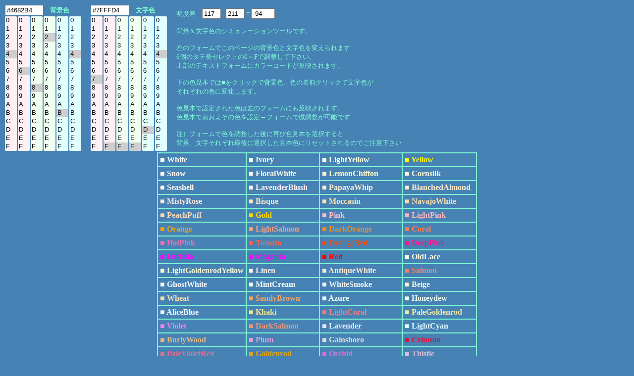

--- FILE ---
content_type: text/html; charset=UTF-8
request_url: https://half-a.net/labo/colors.php?biro=4682B4&tiro=7FFFD4
body_size: 4604
content:
<!DOCTYPE html>
<html lang="ja">
<head>
<meta charset="UTF-8">
<META NAME="copyright" CONTENT="eiri kagami">
<title>カラーシミュレーター</title>
<script  type="text/javascript">
function setCol(num) { 
    var r1 = document.colorbar.elements["R1"+num].value;
    var r2 = document.colorbar.elements["R2"+num].value;
    var g1 = document.colorbar.elements["G1"+num].value;
    var g2 = document.colorbar.elements["G2"+num].value;
    var b1 = document.colorbar.elements["B1"+num].value;
    var b2 = document.colorbar.elements["B2"+num].value;

    var kr = eval("0x"+r1+r2);
    var kb = eval("0x"+b1+b2);
    var kg = eval("0x"+g1+g2);
    var kr2 = kr.toString(10);
    var kb2 = kb.toString(10);
    var kg2 = kg.toString(10);
    var k = parseInt(((kr2*299)+(kg2*587)+(kb2*114))/1000);

    if(num==0){
    document.body.style.backgroundColor = "#" + r1 + r2 + g1 + g2+ b1 + b2;
    document.colorbar.elements["colordata"+num].value  = "#" + r1 + r2 + g1 + g2+ b1 + b2;
    document.colorbar.elements["meidodata"+num].value  =  k;
    }
    if(num==1){
    document.body.style.color = "#" + r1 + r2 + g1 + g2+ b1 + b2;
    document.colorbar.elements["colordata"+num].value  = "#" + r1 + r2 + g1 + g2+ b1 + b2;
    document.colorbar.elements["meidodata"+num].value  =  k;
    }
    document.colorbar.elements["meidosa"].value = eval(document.colorbar.elements["meidodata0"].value)-eval(document.colorbar.elements["meidodata1"].value);
}
</script>
<style type="text/css">
A{text-decoration:none;}
A:link { color:#000090;}
A:visited { color:#000090;}
A:active { color:#000090;}
A:hover { color:#000090;boeder:1 solid #99eeff;position:relative;top:1px;left:1px} 
select{width:24px;border:0 solid #ffffff;overflow-y: auto;}
</style>
</head>

<BODY BGCOLOR="#4682B4" text="#7FFFD4" LINK="#0000a0" VLINK="#0000a0">
<FORM NAME=colorbar>
<TABLE STYLE="font-size:10pt" cellpadding=0><TR>
<TD COLSPAN=6><INPUT TYPE="text" ID="colordata0" STYLE="width:70px" OnFocus="this.select()" readonly VALUE=#4682B4>　<B>背景色</B></TD>
<TD width=15>　</TD>
<TD COLSPAN=6><INPUT TYPE="text" ID="colordata1" STYLE="width:70px" OnFocus="this.select()" readonly VALUE=#7FFFD4>　<B>文字色</B></TD>
<TD ROWSPAN=2 width=15>　</TD><TD ROWSPAN=2>
明度差　<INPUT TYPE="text" ID="meidodata0" STYLE="width:30px" readonly VALUE="117"> -
<INPUT TYPE="text" ID="meidodata1" STYLE="width:30px" readonly VALUE="211"> =
<INPUT TYPE="text" ID="meidosa" STYLE="width:40px" readonly VALUE="-94">
<BR>
<BR>
背景＆文字色のシミュレーションツールです。<BR>
<BR>
左のフォームでこのページの背景色と文字色を変えられます<BR>
6個のタテ長セレクトの0～Fで調整して下さい。<BR>
上部のテキストフォームにカラーコードが反映されます。<BR>
<BR>
下の色見本では■をクリックで背景色、色の名前クリックで文字色が<BR>
それぞれの色に変化します。<BR>
<BR>
色見本で設定された色は左のフォームにも反映されます。<BR>
色見本でおおよその色を設定→フォームで微調整が可能です<BR>
<BR>
注）フォームで色を調整した後に再び色見本を選択すると<BR>
背景、文字それぞれ最後に選択した見本色にリセットされるのでご注意下さい
</TD></TR>
<TR><TD>
<SELECT SIZE="16" ONCHANGE="setCol(0)" STYLE="background-color:#fff0f5" NAME="R10"><OPTION VALUE=0>0</OPTION><OPTION VALUE=1>1</OPTION><OPTION VALUE=2>2</OPTION><OPTION VALUE=3>3</OPTION><OPTION VALUE=4 SELECTED>4</OPTION><OPTION VALUE=5>5</OPTION><OPTION VALUE=6>6</OPTION><OPTION VALUE=7>7</OPTION><OPTION VALUE=8>8</OPTION><OPTION VALUE=9>9</OPTION><OPTION VALUE=A>A</OPTION><OPTION VALUE=B>B</OPTION><OPTION VALUE=C>C</OPTION><OPTION VALUE=D>D</OPTION><OPTION VALUE=E>E</OPTION><OPTION VALUE=F>F</OPTION></SELECT></TD><TD><SELECT SIZE="16" ONCHANGE="setCol(0)" STYLE="background-color:#fff0f5" NAME="R20"><OPTION VALUE=0>0</OPTION><OPTION VALUE=1>1</OPTION><OPTION VALUE=2>2</OPTION><OPTION VALUE=3>3</OPTION><OPTION VALUE=4>4</OPTION><OPTION VALUE=5>5</OPTION><OPTION VALUE=6 SELECTED>6</OPTION><OPTION VALUE=7>7</OPTION><OPTION VALUE=8>8</OPTION><OPTION VALUE=9>9</OPTION><OPTION VALUE=A>A</OPTION><OPTION VALUE=B>B</OPTION><OPTION VALUE=C>C</OPTION><OPTION VALUE=D>D</OPTION><OPTION VALUE=E>E</OPTION><OPTION VALUE=F>F</OPTION></SELECT></TD><TD><SELECT SIZE="16" ONCHANGE="setCol(0)" STYLE="background-color:#f0fff0" NAME="G10"><OPTION VALUE=0>0</OPTION><OPTION VALUE=1>1</OPTION><OPTION VALUE=2>2</OPTION><OPTION VALUE=3>3</OPTION><OPTION VALUE=4>4</OPTION><OPTION VALUE=5>5</OPTION><OPTION VALUE=6>6</OPTION><OPTION VALUE=7>7</OPTION><OPTION VALUE=8 SELECTED>8</OPTION><OPTION VALUE=9>9</OPTION><OPTION VALUE=A>A</OPTION><OPTION VALUE=B>B</OPTION><OPTION VALUE=C>C</OPTION><OPTION VALUE=D>D</OPTION><OPTION VALUE=E>E</OPTION><OPTION VALUE=F>F</OPTION></SELECT></TD><TD><SELECT SIZE="16" ONCHANGE="setCol(0)" STYLE="background-color:#f0fff0" NAME="G20"><OPTION VALUE=0>0</OPTION><OPTION VALUE=1>1</OPTION><OPTION VALUE=2 SELECTED>2</OPTION><OPTION VALUE=3>3</OPTION><OPTION VALUE=4>4</OPTION><OPTION VALUE=5>5</OPTION><OPTION VALUE=6>6</OPTION><OPTION VALUE=7>7</OPTION><OPTION VALUE=8>8</OPTION><OPTION VALUE=9>9</OPTION><OPTION VALUE=A>A</OPTION><OPTION VALUE=B>B</OPTION><OPTION VALUE=C>C</OPTION><OPTION VALUE=D>D</OPTION><OPTION VALUE=E>E</OPTION><OPTION VALUE=F>F</OPTION></SELECT></TD><TD><SELECT SIZE="16" ONCHANGE="setCol(0)" STYLE="background-color:#e0ffff" NAME="B10"><OPTION VALUE=0>0</OPTION><OPTION VALUE=1>1</OPTION><OPTION VALUE=2>2</OPTION><OPTION VALUE=3>3</OPTION><OPTION VALUE=4>4</OPTION><OPTION VALUE=5>5</OPTION><OPTION VALUE=6>6</OPTION><OPTION VALUE=7>7</OPTION><OPTION VALUE=8>8</OPTION><OPTION VALUE=9>9</OPTION><OPTION VALUE=A>A</OPTION><OPTION VALUE=B SELECTED>B</OPTION><OPTION VALUE=C>C</OPTION><OPTION VALUE=D>D</OPTION><OPTION VALUE=E>E</OPTION><OPTION VALUE=F>F</OPTION></SELECT></TD><TD><SELECT SIZE="16" ONCHANGE="setCol(0)" STYLE="background-color:#e0ffff" NAME="B20"><OPTION VALUE=0>0</OPTION><OPTION VALUE=1>1</OPTION><OPTION VALUE=2>2</OPTION><OPTION VALUE=3>3</OPTION><OPTION VALUE=4 SELECTED>4</OPTION><OPTION VALUE=5>5</OPTION><OPTION VALUE=6>6</OPTION><OPTION VALUE=7>7</OPTION><OPTION VALUE=8>8</OPTION><OPTION VALUE=9>9</OPTION><OPTION VALUE=A>A</OPTION><OPTION VALUE=B>B</OPTION><OPTION VALUE=C>C</OPTION><OPTION VALUE=D>D</OPTION><OPTION VALUE=E>E</OPTION><OPTION VALUE=F>F</OPTION></SELECT></TD><TD>　</TD><TD><SELECT SIZE="16" ONCHANGE="setCol(1)" STYLE="background-color:#fff0f5" NAME="R11"><OPTION VALUE=0>0</OPTION><OPTION VALUE=1>1</OPTION><OPTION VALUE=2>2</OPTION><OPTION VALUE=3>3</OPTION><OPTION VALUE=4>4</OPTION><OPTION VALUE=5>5</OPTION><OPTION VALUE=6>6</OPTION><OPTION VALUE=7 SELECTED>7</OPTION><OPTION VALUE=8>8</OPTION><OPTION VALUE=9>9</OPTION><OPTION VALUE=A>A</OPTION><OPTION VALUE=B>B</OPTION><OPTION VALUE=C>C</OPTION><OPTION VALUE=D>D</OPTION><OPTION VALUE=E>E</OPTION><OPTION VALUE=F>F</OPTION></SELECT></TD><TD><SELECT SIZE="16" ONCHANGE="setCol(1)" STYLE="background-color:#fff0f5" NAME="R21"><OPTION VALUE=0>0</OPTION><OPTION VALUE=1>1</OPTION><OPTION VALUE=2>2</OPTION><OPTION VALUE=3>3</OPTION><OPTION VALUE=4>4</OPTION><OPTION VALUE=5>5</OPTION><OPTION VALUE=6>6</OPTION><OPTION VALUE=7>7</OPTION><OPTION VALUE=8>8</OPTION><OPTION VALUE=9>9</OPTION><OPTION VALUE=A>A</OPTION><OPTION VALUE=B>B</OPTION><OPTION VALUE=C>C</OPTION><OPTION VALUE=D>D</OPTION><OPTION VALUE=E>E</OPTION><OPTION VALUE=F SELECTED>F</OPTION></SELECT></TD><TD><SELECT SIZE="16" ONCHANGE="setCol(1)" STYLE="background-color:#f0fff0" NAME="G11"><OPTION VALUE=0>0</OPTION><OPTION VALUE=1>1</OPTION><OPTION VALUE=2>2</OPTION><OPTION VALUE=3>3</OPTION><OPTION VALUE=4>4</OPTION><OPTION VALUE=5>5</OPTION><OPTION VALUE=6>6</OPTION><OPTION VALUE=7>7</OPTION><OPTION VALUE=8>8</OPTION><OPTION VALUE=9>9</OPTION><OPTION VALUE=A>A</OPTION><OPTION VALUE=B>B</OPTION><OPTION VALUE=C>C</OPTION><OPTION VALUE=D>D</OPTION><OPTION VALUE=E>E</OPTION><OPTION VALUE=F SELECTED>F</OPTION></SELECT></TD><TD><SELECT SIZE="16" ONCHANGE="setCol(1)" STYLE="background-color:#f0fff0" NAME="G21"><OPTION VALUE=0>0</OPTION><OPTION VALUE=1>1</OPTION><OPTION VALUE=2>2</OPTION><OPTION VALUE=3>3</OPTION><OPTION VALUE=4>4</OPTION><OPTION VALUE=5>5</OPTION><OPTION VALUE=6>6</OPTION><OPTION VALUE=7>7</OPTION><OPTION VALUE=8>8</OPTION><OPTION VALUE=9>9</OPTION><OPTION VALUE=A>A</OPTION><OPTION VALUE=B>B</OPTION><OPTION VALUE=C>C</OPTION><OPTION VALUE=D>D</OPTION><OPTION VALUE=E>E</OPTION><OPTION VALUE=F SELECTED>F</OPTION></SELECT></TD><TD><SELECT SIZE="16" ONCHANGE="setCol(1)" STYLE="background-color:#e0ffff" NAME="B11"><OPTION VALUE=0>0</OPTION><OPTION VALUE=1>1</OPTION><OPTION VALUE=2>2</OPTION><OPTION VALUE=3>3</OPTION><OPTION VALUE=4>4</OPTION><OPTION VALUE=5>5</OPTION><OPTION VALUE=6>6</OPTION><OPTION VALUE=7>7</OPTION><OPTION VALUE=8>8</OPTION><OPTION VALUE=9>9</OPTION><OPTION VALUE=A>A</OPTION><OPTION VALUE=B>B</OPTION><OPTION VALUE=C>C</OPTION><OPTION VALUE=D SELECTED>D</OPTION><OPTION VALUE=E>E</OPTION><OPTION VALUE=F>F</OPTION></SELECT></TD><TD><SELECT SIZE="16" ONCHANGE="setCol(1)" STYLE="background-color:#e0ffff" NAME="B21"><OPTION VALUE=0>0</OPTION><OPTION VALUE=1>1</OPTION><OPTION VALUE=2>2</OPTION><OPTION VALUE=3>3</OPTION><OPTION VALUE=4 SELECTED>4</OPTION><OPTION VALUE=5>5</OPTION><OPTION VALUE=6>6</OPTION><OPTION VALUE=7>7</OPTION><OPTION VALUE=8>8</OPTION><OPTION VALUE=9>9</OPTION><OPTION VALUE=A>A</OPTION><OPTION VALUE=B>B</OPTION><OPTION VALUE=C>C</OPTION><OPTION VALUE=D>D</OPTION><OPTION VALUE=E>E</OPTION><OPTION VALUE=F>F</OPTION></SELECT></TD></tr></TABLE></form><TABLE BORDER=1 CELLPADDING=4 CELLSPACING=0 align=center STYLE="font-weight:bold" bordercolor=#7FFFD4><TR><TD><A HREF="colors.php?biro=FFFFFF&tiro=7FFFD4"><FONT COLOR="#FFFFFF">■</FONT></A> <A HREF="colors.php?biro=4682B4&tiro=FFFFFF"><FONT COLOR="#FFFFFF">White</FONT></A></TD>
<TD><A HREF="colors.php?biro=FFFFF0&tiro=7FFFD4"><FONT COLOR="#FFFFF0">■</FONT></A> <A HREF="colors.php?biro=4682B4&tiro=FFFFF0"><FONT COLOR="#FFFFF0">Ivory</FONT></A></TD>
<TD><A HREF="colors.php?biro=FFFFE0&tiro=7FFFD4"><FONT COLOR="#FFFFE0">■</FONT></A> <A HREF="colors.php?biro=4682B4&tiro=FFFFE0"><FONT COLOR="#FFFFE0">LightYellow</FONT></A></TD>
<TD><A HREF="colors.php?biro=FFFF00&tiro=7FFFD4"><FONT COLOR="#FFFF00">■</FONT></A> <A HREF="colors.php?biro=4682B4&tiro=FFFF00"><FONT COLOR="#FFFF00">Yellow</FONT></A></TD>
</TR><TR><TD><A HREF="colors.php?biro=FFFAFA&tiro=7FFFD4"><FONT COLOR="#FFFAFA">■</FONT></A> <A HREF="colors.php?biro=4682B4&tiro=FFFAFA"><FONT COLOR="#FFFAFA">Snow</FONT></A></TD>
<TD><A HREF="colors.php?biro=FFFAF0&tiro=7FFFD4"><FONT COLOR="#FFFAF0">■</FONT></A> <A HREF="colors.php?biro=4682B4&tiro=FFFAF0"><FONT COLOR="#FFFAF0">FloralWhite</FONT></A></TD>
<TD><A HREF="colors.php?biro=FFFACD&tiro=7FFFD4"><FONT COLOR="#FFFACD">■</FONT></A> <A HREF="colors.php?biro=4682B4&tiro=FFFACD"><FONT COLOR="#FFFACD">LemonChiffon</FONT></A></TD>
<TD><A HREF="colors.php?biro=FFF8DC&tiro=7FFFD4"><FONT COLOR="#FFF8DC">■</FONT></A> <A HREF="colors.php?biro=4682B4&tiro=FFF8DC"><FONT COLOR="#FFF8DC">Cornsilk</FONT></A></TD>
</TR><TR><TD><A HREF="colors.php?biro=FFF5EE&tiro=7FFFD4"><FONT COLOR="#FFF5EE">■</FONT></A> <A HREF="colors.php?biro=4682B4&tiro=FFF5EE"><FONT COLOR="#FFF5EE">Seashell</FONT></A></TD>
<TD><A HREF="colors.php?biro=FFF0F5&tiro=7FFFD4"><FONT COLOR="#FFF0F5">■</FONT></A> <A HREF="colors.php?biro=4682B4&tiro=FFF0F5"><FONT COLOR="#FFF0F5">LavenderBlush</FONT></A></TD>
<TD><A HREF="colors.php?biro=FFEFD5&tiro=7FFFD4"><FONT COLOR="#FFEFD5">■</FONT></A> <A HREF="colors.php?biro=4682B4&tiro=FFEFD5"><FONT COLOR="#FFEFD5">PapayaWhip</FONT></A></TD>
<TD><A HREF="colors.php?biro=FFEBCD&tiro=7FFFD4"><FONT COLOR="#FFEBCD">■</FONT></A> <A HREF="colors.php?biro=4682B4&tiro=FFEBCD"><FONT COLOR="#FFEBCD">BlanchedAlmond</FONT></A></TD>
</TR><TR><TD><A HREF="colors.php?biro=FFE4E1&tiro=7FFFD4"><FONT COLOR="#FFE4E1">■</FONT></A> <A HREF="colors.php?biro=4682B4&tiro=FFE4E1"><FONT COLOR="#FFE4E1">MistyRose</FONT></A></TD>
<TD><A HREF="colors.php?biro=FFE4C4&tiro=7FFFD4"><FONT COLOR="#FFE4C4">■</FONT></A> <A HREF="colors.php?biro=4682B4&tiro=FFE4C4"><FONT COLOR="#FFE4C4">Bisque</FONT></A></TD>
<TD><A HREF="colors.php?biro=FFE4B5&tiro=7FFFD4"><FONT COLOR="#FFE4B5">■</FONT></A> <A HREF="colors.php?biro=4682B4&tiro=FFE4B5"><FONT COLOR="#FFE4B5">Moccasin</FONT></A></TD>
<TD><A HREF="colors.php?biro=FFDEAD&tiro=7FFFD4"><FONT COLOR="#FFDEAD">■</FONT></A> <A HREF="colors.php?biro=4682B4&tiro=FFDEAD"><FONT COLOR="#FFDEAD">NavajoWhite</FONT></A></TD>
</TR><TR><TD><A HREF="colors.php?biro=FFDAB9&tiro=7FFFD4"><FONT COLOR="#FFDAB9">■</FONT></A> <A HREF="colors.php?biro=4682B4&tiro=FFDAB9"><FONT COLOR="#FFDAB9">PeachPuff</FONT></A></TD>
<TD><A HREF="colors.php?biro=FFD700&tiro=7FFFD4"><FONT COLOR="#FFD700">■</FONT></A> <A HREF="colors.php?biro=4682B4&tiro=FFD700"><FONT COLOR="#FFD700">Gold</FONT></A></TD>
<TD><A HREF="colors.php?biro=FFC0CB&tiro=7FFFD4"><FONT COLOR="#FFC0CB">■</FONT></A> <A HREF="colors.php?biro=4682B4&tiro=FFC0CB"><FONT COLOR="#FFC0CB">Pink</FONT></A></TD>
<TD><A HREF="colors.php?biro=FFB6C1&tiro=7FFFD4"><FONT COLOR="#FFB6C1">■</FONT></A> <A HREF="colors.php?biro=4682B4&tiro=FFB6C1"><FONT COLOR="#FFB6C1">LightPink</FONT></A></TD>
</TR><TR><TD><A HREF="colors.php?biro=FFA500&tiro=7FFFD4"><FONT COLOR="#FFA500">■</FONT></A> <A HREF="colors.php?biro=4682B4&tiro=FFA500"><FONT COLOR="#FFA500">Orange</FONT></A></TD>
<TD><A HREF="colors.php?biro=FFA07A&tiro=7FFFD4"><FONT COLOR="#FFA07A">■</FONT></A> <A HREF="colors.php?biro=4682B4&tiro=FFA07A"><FONT COLOR="#FFA07A">LightSalmon</FONT></A></TD>
<TD><A HREF="colors.php?biro=FF8C00&tiro=7FFFD4"><FONT COLOR="#FF8C00">■</FONT></A> <A HREF="colors.php?biro=4682B4&tiro=FF8C00"><FONT COLOR="#FF8C00">DarkOrange</FONT></A></TD>
<TD><A HREF="colors.php?biro=FF7F50&tiro=7FFFD4"><FONT COLOR="#FF7F50">■</FONT></A> <A HREF="colors.php?biro=4682B4&tiro=FF7F50"><FONT COLOR="#FF7F50">Coral</FONT></A></TD>
</TR><TR><TD><A HREF="colors.php?biro=FF69B4&tiro=7FFFD4"><FONT COLOR="#FF69B4">■</FONT></A> <A HREF="colors.php?biro=4682B4&tiro=FF69B4"><FONT COLOR="#FF69B4">HotPink</FONT></A></TD>
<TD><A HREF="colors.php?biro=FF6347&tiro=7FFFD4"><FONT COLOR="#FF6347">■</FONT></A> <A HREF="colors.php?biro=4682B4&tiro=FF6347"><FONT COLOR="#FF6347">Tomato</FONT></A></TD>
<TD><A HREF="colors.php?biro=FF4500&tiro=7FFFD4"><FONT COLOR="#FF4500">■</FONT></A> <A HREF="colors.php?biro=4682B4&tiro=FF4500"><FONT COLOR="#FF4500">OrangeRed</FONT></A></TD>
<TD><A HREF="colors.php?biro=FF1493&tiro=7FFFD4"><FONT COLOR="#FF1493">■</FONT></A> <A HREF="colors.php?biro=4682B4&tiro=FF1493"><FONT COLOR="#FF1493">DeepPink</FONT></A></TD>
</TR><TR><TD><A HREF="colors.php?biro=FF00FF&tiro=7FFFD4"><FONT COLOR="#FF00FF">■</FONT></A> <A HREF="colors.php?biro=4682B4&tiro=FF00FF"><FONT COLOR="#FF00FF">Fuchsia</FONT></A></TD>
<TD><A HREF="colors.php?biro=FF00FF&tiro=7FFFD4"><FONT COLOR="#FF00FF">■</FONT></A> <A HREF="colors.php?biro=4682B4&tiro=FF00FF"><FONT COLOR="#FF00FF">Magenta</FONT></A></TD>
<TD><A HREF="colors.php?biro=FF0000&tiro=7FFFD4"><FONT COLOR="#FF0000">■</FONT></A> <A HREF="colors.php?biro=4682B4&tiro=FF0000"><FONT COLOR="#FF0000">Red</FONT></A></TD>
<TD><A HREF="colors.php?biro=FDF5E6&tiro=7FFFD4"><FONT COLOR="#FDF5E6">■</FONT></A> <A HREF="colors.php?biro=4682B4&tiro=FDF5E6"><FONT COLOR="#FDF5E6">OldLace</FONT></A></TD>
</TR><TR><TD><A HREF="colors.php?biro=FAFAD2&tiro=7FFFD4"><FONT COLOR="#FAFAD2">■</FONT></A> <A HREF="colors.php?biro=4682B4&tiro=FAFAD2"><FONT COLOR="#FAFAD2">LightGoldenrodYellow</FONT></A></TD>
<TD><A HREF="colors.php?biro=FAF0E6&tiro=7FFFD4"><FONT COLOR="#FAF0E6">■</FONT></A> <A HREF="colors.php?biro=4682B4&tiro=FAF0E6"><FONT COLOR="#FAF0E6">Linen</FONT></A></TD>
<TD><A HREF="colors.php?biro=FAEBD7&tiro=7FFFD4"><FONT COLOR="#FAEBD7">■</FONT></A> <A HREF="colors.php?biro=4682B4&tiro=FAEBD7"><FONT COLOR="#FAEBD7">AntiqueWhite</FONT></A></TD>
<TD><A HREF="colors.php?biro=FA8072&tiro=7FFFD4"><FONT COLOR="#FA8072">■</FONT></A> <A HREF="colors.php?biro=4682B4&tiro=FA8072"><FONT COLOR="#FA8072">Salmon</FONT></A></TD>
</TR><TR><TD><A HREF="colors.php?biro=F8F8FF&tiro=7FFFD4"><FONT COLOR="#F8F8FF">■</FONT></A> <A HREF="colors.php?biro=4682B4&tiro=F8F8FF"><FONT COLOR="#F8F8FF">GhostWhite</FONT></A></TD>
<TD><A HREF="colors.php?biro=F5FFFA&tiro=7FFFD4"><FONT COLOR="#F5FFFA">■</FONT></A> <A HREF="colors.php?biro=4682B4&tiro=F5FFFA"><FONT COLOR="#F5FFFA">MintCream</FONT></A></TD>
<TD><A HREF="colors.php?biro=F5F5F5&tiro=7FFFD4"><FONT COLOR="#F5F5F5">■</FONT></A> <A HREF="colors.php?biro=4682B4&tiro=F5F5F5"><FONT COLOR="#F5F5F5">WhiteSmoke</FONT></A></TD>
<TD><A HREF="colors.php?biro=F5F5DC&tiro=7FFFD4"><FONT COLOR="#F5F5DC">■</FONT></A> <A HREF="colors.php?biro=4682B4&tiro=F5F5DC"><FONT COLOR="#F5F5DC">Beige</FONT></A></TD>
</TR><TR><TD><A HREF="colors.php?biro=F5DEB3&tiro=7FFFD4"><FONT COLOR="#F5DEB3">■</FONT></A> <A HREF="colors.php?biro=4682B4&tiro=F5DEB3"><FONT COLOR="#F5DEB3">Wheat</FONT></A></TD>
<TD><A HREF="colors.php?biro=F4A460&tiro=7FFFD4"><FONT COLOR="#F4A460">■</FONT></A> <A HREF="colors.php?biro=4682B4&tiro=F4A460"><FONT COLOR="#F4A460">SandyBrown</FONT></A></TD>
<TD><A HREF="colors.php?biro=F0FFFF&tiro=7FFFD4"><FONT COLOR="#F0FFFF">■</FONT></A> <A HREF="colors.php?biro=4682B4&tiro=F0FFFF"><FONT COLOR="#F0FFFF">Azure</FONT></A></TD>
<TD><A HREF="colors.php?biro=F0FFF0&tiro=7FFFD4"><FONT COLOR="#F0FFF0">■</FONT></A> <A HREF="colors.php?biro=4682B4&tiro=F0FFF0"><FONT COLOR="#F0FFF0">Honeydew</FONT></A></TD>
</TR><TR><TD><A HREF="colors.php?biro=F0F8FF&tiro=7FFFD4"><FONT COLOR="#F0F8FF">■</FONT></A> <A HREF="colors.php?biro=4682B4&tiro=F0F8FF"><FONT COLOR="#F0F8FF">AliceBlue</FONT></A></TD>
<TD><A HREF="colors.php?biro=F0E68C&tiro=7FFFD4"><FONT COLOR="#F0E68C">■</FONT></A> <A HREF="colors.php?biro=4682B4&tiro=F0E68C"><FONT COLOR="#F0E68C">Khaki</FONT></A></TD>
<TD><A HREF="colors.php?biro=F08080&tiro=7FFFD4"><FONT COLOR="#F08080">■</FONT></A> <A HREF="colors.php?biro=4682B4&tiro=F08080"><FONT COLOR="#F08080">LightCoral</FONT></A></TD>
<TD><A HREF="colors.php?biro=EEE8AA&tiro=7FFFD4"><FONT COLOR="#EEE8AA">■</FONT></A> <A HREF="colors.php?biro=4682B4&tiro=EEE8AA"><FONT COLOR="#EEE8AA">PaleGoldenrod</FONT></A></TD>
</TR><TR><TD><A HREF="colors.php?biro=EE82EE&tiro=7FFFD4"><FONT COLOR="#EE82EE">■</FONT></A> <A HREF="colors.php?biro=4682B4&tiro=EE82EE"><FONT COLOR="#EE82EE">Violet</FONT></A></TD>
<TD><A HREF="colors.php?biro=E9967A&tiro=7FFFD4"><FONT COLOR="#E9967A">■</FONT></A> <A HREF="colors.php?biro=4682B4&tiro=E9967A"><FONT COLOR="#E9967A">DarkSalmon</FONT></A></TD>
<TD><A HREF="colors.php?biro=E6E6FA&tiro=7FFFD4"><FONT COLOR="#E6E6FA">■</FONT></A> <A HREF="colors.php?biro=4682B4&tiro=E6E6FA"><FONT COLOR="#E6E6FA">Lavender</FONT></A></TD>
<TD><A HREF="colors.php?biro=E0FFFF&tiro=7FFFD4"><FONT COLOR="#E0FFFF">■</FONT></A> <A HREF="colors.php?biro=4682B4&tiro=E0FFFF"><FONT COLOR="#E0FFFF">LightCyan</FONT></A></TD>
</TR><TR><TD><A HREF="colors.php?biro=DEB887&tiro=7FFFD4"><FONT COLOR="#DEB887">■</FONT></A> <A HREF="colors.php?biro=4682B4&tiro=DEB887"><FONT COLOR="#DEB887">BurlyWood</FONT></A></TD>
<TD><A HREF="colors.php?biro=DDA0DD&tiro=7FFFD4"><FONT COLOR="#DDA0DD">■</FONT></A> <A HREF="colors.php?biro=4682B4&tiro=DDA0DD"><FONT COLOR="#DDA0DD">Plum</FONT></A></TD>
<TD><A HREF="colors.php?biro=DCDCDC&tiro=7FFFD4"><FONT COLOR="#DCDCDC">■</FONT></A> <A HREF="colors.php?biro=4682B4&tiro=DCDCDC"><FONT COLOR="#DCDCDC">Gainsboro</FONT></A></TD>
<TD><A HREF="colors.php?biro=DC143C&tiro=7FFFD4"><FONT COLOR="#DC143C">■</FONT></A> <A HREF="colors.php?biro=4682B4&tiro=DC143C"><FONT COLOR="#DC143C">Crimson</FONT></A></TD>
</TR><TR><TD><A HREF="colors.php?biro=DB7093&tiro=7FFFD4"><FONT COLOR="#DB7093">■</FONT></A> <A HREF="colors.php?biro=4682B4&tiro=DB7093"><FONT COLOR="#DB7093">PaleVioletRed</FONT></A></TD>
<TD><A HREF="colors.php?biro=DAA520&tiro=7FFFD4"><FONT COLOR="#DAA520">■</FONT></A> <A HREF="colors.php?biro=4682B4&tiro=DAA520"><FONT COLOR="#DAA520">Goldenrod</FONT></A></TD>
<TD><A HREF="colors.php?biro=DA70D6&tiro=7FFFD4"><FONT COLOR="#DA70D6">■</FONT></A> <A HREF="colors.php?biro=4682B4&tiro=DA70D6"><FONT COLOR="#DA70D6">Orchid</FONT></A></TD>
<TD><A HREF="colors.php?biro=D8BFD8&tiro=7FFFD4"><FONT COLOR="#D8BFD8">■</FONT></A> <A HREF="colors.php?biro=4682B4&tiro=D8BFD8"><FONT COLOR="#D8BFD8">Thistle</FONT></A></TD>
</TR><TR><TD><A HREF="colors.php?biro=D3D3D3&tiro=7FFFD4"><FONT COLOR="#D3D3D3">■</FONT></A> <A HREF="colors.php?biro=4682B4&tiro=D3D3D3"><FONT COLOR="#D3D3D3">LightGrey</FONT></A></TD>
<TD><A HREF="colors.php?biro=D2B48C&tiro=7FFFD4"><FONT COLOR="#D2B48C">■</FONT></A> <A HREF="colors.php?biro=4682B4&tiro=D2B48C"><FONT COLOR="#D2B48C">Tan</FONT></A></TD>
<TD><A HREF="colors.php?biro=D2691E&tiro=7FFFD4"><FONT COLOR="#D2691E">■</FONT></A> <A HREF="colors.php?biro=4682B4&tiro=D2691E"><FONT COLOR="#D2691E">Chocolate</FONT></A></TD>
<TD><A HREF="colors.php?biro=CD853F&tiro=7FFFD4"><FONT COLOR="#CD853F">■</FONT></A> <A HREF="colors.php?biro=4682B4&tiro=CD853F"><FONT COLOR="#CD853F">Peru</FONT></A></TD>
</TR><TR><TD><A HREF="colors.php?biro=CD5C5C&tiro=7FFFD4"><FONT COLOR="#CD5C5C">■</FONT></A> <A HREF="colors.php?biro=4682B4&tiro=CD5C5C"><FONT COLOR="#CD5C5C">IndianRed</FONT></A></TD>
<TD><A HREF="colors.php?biro=C71585&tiro=7FFFD4"><FONT COLOR="#C71585">■</FONT></A> <A HREF="colors.php?biro=4682B4&tiro=C71585"><FONT COLOR="#C71585">MediumVioletRed</FONT></A></TD>
<TD><A HREF="colors.php?biro=C0C0C0&tiro=7FFFD4"><FONT COLOR="#C0C0C0">■</FONT></A> <A HREF="colors.php?biro=4682B4&tiro=C0C0C0"><FONT COLOR="#C0C0C0">Silver</FONT></A></TD>
<TD><A HREF="colors.php?biro=BDB76B&tiro=7FFFD4"><FONT COLOR="#BDB76B">■</FONT></A> <A HREF="colors.php?biro=4682B4&tiro=BDB76B"><FONT COLOR="#BDB76B">DarkKhaki</FONT></A></TD>
</TR><TR><TD><A HREF="colors.php?biro=BC8F8F&tiro=7FFFD4"><FONT COLOR="#BC8F8F">■</FONT></A> <A HREF="colors.php?biro=4682B4&tiro=BC8F8F"><FONT COLOR="#BC8F8F">RosyBrown</FONT></A></TD>
<TD><A HREF="colors.php?biro=BA55D3&tiro=7FFFD4"><FONT COLOR="#BA55D3">■</FONT></A> <A HREF="colors.php?biro=4682B4&tiro=BA55D3"><FONT COLOR="#BA55D3">MediumOrchid</FONT></A></TD>
<TD><A HREF="colors.php?biro=B8860B&tiro=7FFFD4"><FONT COLOR="#B8860B">■</FONT></A> <A HREF="colors.php?biro=4682B4&tiro=B8860B"><FONT COLOR="#B8860B">DarkGoldenrod</FONT></A></TD>
<TD><A HREF="colors.php?biro=B22222&tiro=7FFFD4"><FONT COLOR="#B22222">■</FONT></A> <A HREF="colors.php?biro=4682B4&tiro=B22222"><FONT COLOR="#B22222">FireBrick</FONT></A></TD>
</TR><TR><TD><A HREF="colors.php?biro=B0E0E6&tiro=7FFFD4"><FONT COLOR="#B0E0E6">■</FONT></A> <A HREF="colors.php?biro=4682B4&tiro=B0E0E6"><FONT COLOR="#B0E0E6">PowderBlue</FONT></A></TD>
<TD><A HREF="colors.php?biro=B0C4DE&tiro=7FFFD4"><FONT COLOR="#B0C4DE">■</FONT></A> <A HREF="colors.php?biro=4682B4&tiro=B0C4DE"><FONT COLOR="#B0C4DE">LightSteelBlue</FONT></A></TD>
<TD><A HREF="colors.php?biro=AFEEEE&tiro=7FFFD4"><FONT COLOR="#AFEEEE">■</FONT></A> <A HREF="colors.php?biro=4682B4&tiro=AFEEEE"><FONT COLOR="#AFEEEE">PaleTurquoise</FONT></A></TD>
<TD><A HREF="colors.php?biro=ADFF2F&tiro=7FFFD4"><FONT COLOR="#ADFF2F">■</FONT></A> <A HREF="colors.php?biro=4682B4&tiro=ADFF2F"><FONT COLOR="#ADFF2F">GreenYellow</FONT></A></TD>
</TR><TR><TD><A HREF="colors.php?biro=ADD8E6&tiro=7FFFD4"><FONT COLOR="#ADD8E6">■</FONT></A> <A HREF="colors.php?biro=4682B4&tiro=ADD8E6"><FONT COLOR="#ADD8E6">LightBlue</FONT></A></TD>
<TD><A HREF="colors.php?biro=A9A9A9&tiro=7FFFD4"><FONT COLOR="#A9A9A9">■</FONT></A> <A HREF="colors.php?biro=4682B4&tiro=A9A9A9"><FONT COLOR="#A9A9A9">DarkGray</FONT></A></TD>
<TD><A HREF="colors.php?biro=A52A2A&tiro=7FFFD4"><FONT COLOR="#A52A2A">■</FONT></A> <A HREF="colors.php?biro=4682B4&tiro=A52A2A"><FONT COLOR="#A52A2A">Brown</FONT></A></TD>
<TD><A HREF="colors.php?biro=A0522D&tiro=7FFFD4"><FONT COLOR="#A0522D">■</FONT></A> <A HREF="colors.php?biro=4682B4&tiro=A0522D"><FONT COLOR="#A0522D">Sienna</FONT></A></TD>
</TR><TR><TD><A HREF="colors.php?biro=9ACD32&tiro=7FFFD4"><FONT COLOR="#9ACD32">■</FONT></A> <A HREF="colors.php?biro=4682B4&tiro=9ACD32"><FONT COLOR="#9ACD32">YellowGreen</FONT></A></TD>
<TD><A HREF="colors.php?biro=9932CC&tiro=7FFFD4"><FONT COLOR="#9932CC">■</FONT></A> <A HREF="colors.php?biro=4682B4&tiro=9932CC"><FONT COLOR="#9932CC">DarkOrchid</FONT></A></TD>
<TD><A HREF="colors.php?biro=98FB98&tiro=7FFFD4"><FONT COLOR="#98FB98">■</FONT></A> <A HREF="colors.php?biro=4682B4&tiro=98FB98"><FONT COLOR="#98FB98">PaleGreen</FONT></A></TD>
<TD><A HREF="colors.php?biro=9400D3&tiro=7FFFD4"><FONT COLOR="#9400D3">■</FONT></A> <A HREF="colors.php?biro=4682B4&tiro=9400D3"><FONT COLOR="#9400D3">DarkViolet</FONT></A></TD>
</TR><TR><TD><A HREF="colors.php?biro=9370DB&tiro=7FFFD4"><FONT COLOR="#9370DB">■</FONT></A> <A HREF="colors.php?biro=4682B4&tiro=9370DB"><FONT COLOR="#9370DB">MediumPurple</FONT></A></TD>
<TD><A HREF="colors.php?biro=90EE90&tiro=7FFFD4"><FONT COLOR="#90EE90">■</FONT></A> <A HREF="colors.php?biro=4682B4&tiro=90EE90"><FONT COLOR="#90EE90">LightGreen</FONT></A></TD>
<TD><A HREF="colors.php?biro=8FBC8F&tiro=7FFFD4"><FONT COLOR="#8FBC8F">■</FONT></A> <A HREF="colors.php?biro=4682B4&tiro=8FBC8F"><FONT COLOR="#8FBC8F">DarkSeaGreen</FONT></A></TD>
<TD><A HREF="colors.php?biro=8B4513&tiro=7FFFD4"><FONT COLOR="#8B4513">■</FONT></A> <A HREF="colors.php?biro=4682B4&tiro=8B4513"><FONT COLOR="#8B4513">SaddleBrown</FONT></A></TD>
</TR><TR><TD><A HREF="colors.php?biro=8B008B&tiro=7FFFD4"><FONT COLOR="#8B008B">■</FONT></A> <A HREF="colors.php?biro=4682B4&tiro=8B008B"><FONT COLOR="#8B008B">DarkMagenta</FONT></A></TD>
<TD><A HREF="colors.php?biro=8B0000&tiro=7FFFD4"><FONT COLOR="#8B0000">■</FONT></A> <A HREF="colors.php?biro=4682B4&tiro=8B0000"><FONT COLOR="#8B0000">DarkRed</FONT></A></TD>
<TD><A HREF="colors.php?biro=8A2BE2&tiro=7FFFD4"><FONT COLOR="#8A2BE2">■</FONT></A> <A HREF="colors.php?biro=4682B4&tiro=8A2BE2"><FONT COLOR="#8A2BE2">BlueViolet</FONT></A></TD>
<TD><A HREF="colors.php?biro=87CEFA&tiro=7FFFD4"><FONT COLOR="#87CEFA">■</FONT></A> <A HREF="colors.php?biro=4682B4&tiro=87CEFA"><FONT COLOR="#87CEFA">LightSkyBlue</FONT></A></TD>
</TR><TR><TD><A HREF="colors.php?biro=87CEEB&tiro=7FFFD4"><FONT COLOR="#87CEEB">■</FONT></A> <A HREF="colors.php?biro=4682B4&tiro=87CEEB"><FONT COLOR="#87CEEB">SkyBlue</FONT></A></TD>
<TD><A HREF="colors.php?biro=808080&tiro=7FFFD4"><FONT COLOR="#808080">■</FONT></A> <A HREF="colors.php?biro=4682B4&tiro=808080"><FONT COLOR="#808080">Gray</FONT></A></TD>
<TD><A HREF="colors.php?biro=808000&tiro=7FFFD4"><FONT COLOR="#808000">■</FONT></A> <A HREF="colors.php?biro=4682B4&tiro=808000"><FONT COLOR="#808000">Olive</FONT></A></TD>
<TD><A HREF="colors.php?biro=800080&tiro=7FFFD4"><FONT COLOR="#800080">■</FONT></A> <A HREF="colors.php?biro=4682B4&tiro=800080"><FONT COLOR="#800080">Purple</FONT></A></TD>
</TR><TR><TD><A HREF="colors.php?biro=800000&tiro=7FFFD4"><FONT COLOR="#800000">■</FONT></A> <A HREF="colors.php?biro=4682B4&tiro=800000"><FONT COLOR="#800000">Maroon</FONT></A></TD>
<TD><A HREF="colors.php?biro=7FFFD4&tiro=7FFFD4"><FONT COLOR="#7FFFD4">■</FONT></A> <A HREF="colors.php?biro=4682B4&tiro=7FFFD4"><FONT COLOR="#7FFFD4">Aquamarine</FONT></A></TD>
<TD><A HREF="colors.php?biro=7FFF00&tiro=7FFFD4"><FONT COLOR="#7FFF00">■</FONT></A> <A HREF="colors.php?biro=4682B4&tiro=7FFF00"><FONT COLOR="#7FFF00">Chartreuse</FONT></A></TD>
<TD><A HREF="colors.php?biro=7CFC00&tiro=7FFFD4"><FONT COLOR="#7CFC00">■</FONT></A> <A HREF="colors.php?biro=4682B4&tiro=7CFC00"><FONT COLOR="#7CFC00">LawnGreen</FONT></A></TD>
</TR><TR><TD><A HREF="colors.php?biro=7B68EE&tiro=7FFFD4"><FONT COLOR="#7B68EE">■</FONT></A> <A HREF="colors.php?biro=4682B4&tiro=7B68EE"><FONT COLOR="#7B68EE">MediumSlateBlue</FONT></A></TD>
<TD><A HREF="colors.php?biro=778899&tiro=7FFFD4"><FONT COLOR="#778899">■</FONT></A> <A HREF="colors.php?biro=4682B4&tiro=778899"><FONT COLOR="#778899">LightSlateGray</FONT></A></TD>
<TD><A HREF="colors.php?biro=708090&tiro=7FFFD4"><FONT COLOR="#708090">■</FONT></A> <A HREF="colors.php?biro=4682B4&tiro=708090"><FONT COLOR="#708090">SlateGray</FONT></A></TD>
<TD><A HREF="colors.php?biro=6B8E23&tiro=7FFFD4"><FONT COLOR="#6B8E23">■</FONT></A> <A HREF="colors.php?biro=4682B4&tiro=6B8E23"><FONT COLOR="#6B8E23">OliveDrab</FONT></A></TD>
</TR><TR><TD><A HREF="colors.php?biro=6A5ACD&tiro=7FFFD4"><FONT COLOR="#6A5ACD">■</FONT></A> <A HREF="colors.php?biro=4682B4&tiro=6A5ACD"><FONT COLOR="#6A5ACD">SlateBlue</FONT></A></TD>
<TD><A HREF="colors.php?biro=696969&tiro=7FFFD4"><FONT COLOR="#696969">■</FONT></A> <A HREF="colors.php?biro=4682B4&tiro=696969"><FONT COLOR="#696969">DimGray</FONT></A></TD>
<TD><A HREF="colors.php?biro=66CDAA&tiro=7FFFD4"><FONT COLOR="#66CDAA">■</FONT></A> <A HREF="colors.php?biro=4682B4&tiro=66CDAA"><FONT COLOR="#66CDAA">MediumAquamarine</FONT></A></TD>
<TD><A HREF="colors.php?biro=6495ED&tiro=7FFFD4"><FONT COLOR="#6495ED">■</FONT></A> <A HREF="colors.php?biro=4682B4&tiro=6495ED"><FONT COLOR="#6495ED">CornflowerBlue</FONT></A></TD>
</TR><TR><TD><A HREF="colors.php?biro=5F9EA0&tiro=7FFFD4"><FONT COLOR="#5F9EA0">■</FONT></A> <A HREF="colors.php?biro=4682B4&tiro=5F9EA0"><FONT COLOR="#5F9EA0">CadetBlue</FONT></A></TD>
<TD><A HREF="colors.php?biro=556B2F&tiro=7FFFD4"><FONT COLOR="#556B2F">■</FONT></A> <A HREF="colors.php?biro=4682B4&tiro=556B2F"><FONT COLOR="#556B2F">DarkOliveGreen</FONT></A></TD>
<TD><A HREF="colors.php?biro=4B0082&tiro=7FFFD4"><FONT COLOR="#4B0082">■</FONT></A> <A HREF="colors.php?biro=4682B4&tiro=4B0082"><FONT COLOR="#4B0082">Indigo</FONT></A></TD>
<TD><A HREF="colors.php?biro=48D1CC&tiro=7FFFD4"><FONT COLOR="#48D1CC">■</FONT></A> <A HREF="colors.php?biro=4682B4&tiro=48D1CC"><FONT COLOR="#48D1CC">MediumTurquoise</FONT></A></TD>
</TR><TR><TD><A HREF="colors.php?biro=483D8B&tiro=7FFFD4"><FONT COLOR="#483D8B">■</FONT></A> <A HREF="colors.php?biro=4682B4&tiro=483D8B"><FONT COLOR="#483D8B">DarkSlateBlue</FONT></A></TD>
<TD><A HREF="colors.php?biro=4682B4&tiro=7FFFD4"><FONT COLOR="#4682B4">■</FONT></A> <A HREF="colors.php?biro=4682B4&tiro=4682B4"><FONT COLOR="#4682B4">SteelBlue</FONT></A></TD>
<TD><A HREF="colors.php?biro=4169E1&tiro=7FFFD4"><FONT COLOR="#4169E1">■</FONT></A> <A HREF="colors.php?biro=4682B4&tiro=4169E1"><FONT COLOR="#4169E1">RoyalBlue</FONT></A></TD>
<TD><A HREF="colors.php?biro=40E0D0&tiro=7FFFD4"><FONT COLOR="#40E0D0">■</FONT></A> <A HREF="colors.php?biro=4682B4&tiro=40E0D0"><FONT COLOR="#40E0D0">Turquoise</FONT></A></TD>
</TR><TR><TD><A HREF="colors.php?biro=3CB371&tiro=7FFFD4"><FONT COLOR="#3CB371">■</FONT></A> <A HREF="colors.php?biro=4682B4&tiro=3CB371"><FONT COLOR="#3CB371">MediumSeaGreen</FONT></A></TD>
<TD><A HREF="colors.php?biro=32CD32&tiro=7FFFD4"><FONT COLOR="#32CD32">■</FONT></A> <A HREF="colors.php?biro=4682B4&tiro=32CD32"><FONT COLOR="#32CD32">LimeGreen</FONT></A></TD>
<TD><A HREF="colors.php?biro=2F4F4F&tiro=7FFFD4"><FONT COLOR="#2F4F4F">■</FONT></A> <A HREF="colors.php?biro=4682B4&tiro=2F4F4F"><FONT COLOR="#2F4F4F">DarkSlateGray</FONT></A></TD>
<TD><A HREF="colors.php?biro=2E8B57&tiro=7FFFD4"><FONT COLOR="#2E8B57">■</FONT></A> <A HREF="colors.php?biro=4682B4&tiro=2E8B57"><FONT COLOR="#2E8B57">SeaGreen</FONT></A></TD>
</TR><TR><TD><A HREF="colors.php?biro=228B22&tiro=7FFFD4"><FONT COLOR="#228B22">■</FONT></A> <A HREF="colors.php?biro=4682B4&tiro=228B22"><FONT COLOR="#228B22">ForestGreen</FONT></A></TD>
<TD><A HREF="colors.php?biro=20B2AA&tiro=7FFFD4"><FONT COLOR="#20B2AA">■</FONT></A> <A HREF="colors.php?biro=4682B4&tiro=20B2AA"><FONT COLOR="#20B2AA">LightSeaGreen</FONT></A></TD>
<TD><A HREF="colors.php?biro=1E90FF&tiro=7FFFD4"><FONT COLOR="#1E90FF">■</FONT></A> <A HREF="colors.php?biro=4682B4&tiro=1E90FF"><FONT COLOR="#1E90FF">DodgerBlue</FONT></A></TD>
<TD><A HREF="colors.php?biro=191970&tiro=7FFFD4"><FONT COLOR="#191970">■</FONT></A> <A HREF="colors.php?biro=4682B4&tiro=191970"><FONT COLOR="#191970">MidnightBlue</FONT></A></TD>
</TR><TR><TD><A HREF="colors.php?biro=00FFFF&tiro=7FFFD4"><FONT COLOR="#00FFFF">■</FONT></A> <A HREF="colors.php?biro=4682B4&tiro=00FFFF"><FONT COLOR="#00FFFF">Aqua</FONT></A></TD>
<TD><A HREF="colors.php?biro=00FFFF&tiro=7FFFD4"><FONT COLOR="#00FFFF">■</FONT></A> <A HREF="colors.php?biro=4682B4&tiro=00FFFF"><FONT COLOR="#00FFFF">Cyan</FONT></A></TD>
<TD><A HREF="colors.php?biro=00FF7F&tiro=7FFFD4"><FONT COLOR="#00FF7F">■</FONT></A> <A HREF="colors.php?biro=4682B4&tiro=00FF7F"><FONT COLOR="#00FF7F">SpringGreen</FONT></A></TD>
<TD><A HREF="colors.php?biro=00FF00&tiro=7FFFD4"><FONT COLOR="#00FF00">■</FONT></A> <A HREF="colors.php?biro=4682B4&tiro=00FF00"><FONT COLOR="#00FF00">Lime</FONT></A></TD>
</TR><TR><TD><A HREF="colors.php?biro=00FA9A&tiro=7FFFD4"><FONT COLOR="#00FA9A">■</FONT></A> <A HREF="colors.php?biro=4682B4&tiro=00FA9A"><FONT COLOR="#00FA9A">MediumSpringGreen</FONT></A></TD>
<TD><A HREF="colors.php?biro=00CED1&tiro=7FFFD4"><FONT COLOR="#00CED1">■</FONT></A> <A HREF="colors.php?biro=4682B4&tiro=00CED1"><FONT COLOR="#00CED1">DarkTurquoise</FONT></A></TD>
<TD><A HREF="colors.php?biro=00BFFF&tiro=7FFFD4"><FONT COLOR="#00BFFF">■</FONT></A> <A HREF="colors.php?biro=4682B4&tiro=00BFFF"><FONT COLOR="#00BFFF">DeepSkyBlue</FONT></A></TD>
<TD><A HREF="colors.php?biro=008B8B&tiro=7FFFD4"><FONT COLOR="#008B8B">■</FONT></A> <A HREF="colors.php?biro=4682B4&tiro=008B8B"><FONT COLOR="#008B8B">DarkCyan</FONT></A></TD>
</TR><TR><TD><A HREF="colors.php?biro=008080&tiro=7FFFD4"><FONT COLOR="#008080">■</FONT></A> <A HREF="colors.php?biro=4682B4&tiro=008080"><FONT COLOR="#008080">Teal</FONT></A></TD>
<TD><A HREF="colors.php?biro=008000&tiro=7FFFD4"><FONT COLOR="#008000">■</FONT></A> <A HREF="colors.php?biro=4682B4&tiro=008000"><FONT COLOR="#008000">Green</FONT></A></TD>
<TD><A HREF="colors.php?biro=006400&tiro=7FFFD4"><FONT COLOR="#006400">■</FONT></A> <A HREF="colors.php?biro=4682B4&tiro=006400"><FONT COLOR="#006400">DarkGreen</FONT></A></TD>
<TD><A HREF="colors.php?biro=0000FF&tiro=7FFFD4"><FONT COLOR="#0000FF">■</FONT></A> <A HREF="colors.php?biro=4682B4&tiro=0000FF"><FONT COLOR="#0000FF">Blue</FONT></A></TD>
</TR><TR><TD><A HREF="colors.php?biro=0000CD&tiro=7FFFD4"><FONT COLOR="#0000CD">■</FONT></A> <A HREF="colors.php?biro=4682B4&tiro=0000CD"><FONT COLOR="#0000CD">MediumBlue</FONT></A></TD>
<TD><A HREF="colors.php?biro=00008B&tiro=7FFFD4"><FONT COLOR="#00008B">■</FONT></A> <A HREF="colors.php?biro=4682B4&tiro=00008B"><FONT COLOR="#00008B">DarkBlue</FONT></A></TD>
<TD><A HREF="colors.php?biro=000080&tiro=7FFFD4"><FONT COLOR="#000080">■</FONT></A> <A HREF="colors.php?biro=4682B4&tiro=000080"><FONT COLOR="#000080">Navy</FONT></A></TD>
<TD><A HREF="colors.php?biro=000000&tiro=7FFFD4"><FONT COLOR="#000000">■</FONT></A> <A HREF="colors.php?biro=4682B4&tiro=000000"><FONT COLOR="#000000">Black</FONT></A></TD>
</TR></TR></TABLE>
<HR SIZE="1" NOSHADE><DIV ALIGN=CENTER><A HREF="index.html">- Labo TOP -</A></DIV>
</BODY></HTML>

